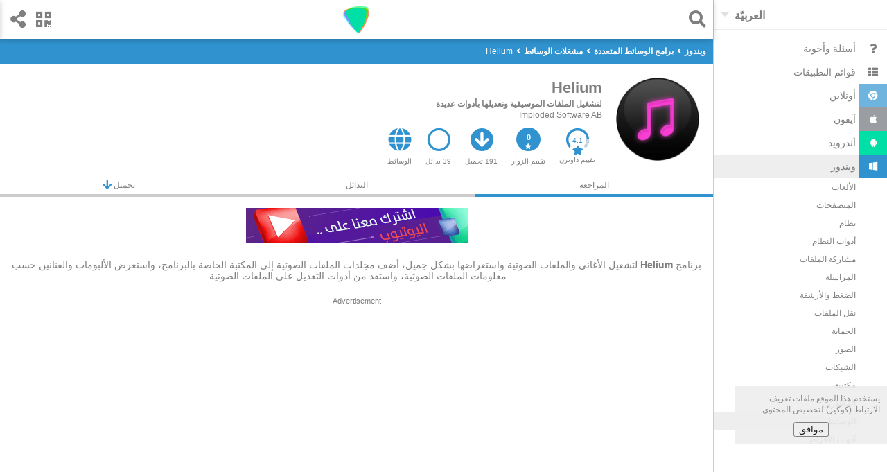

--- FILE ---
content_type: text/html
request_url: https://downzen.com/windows/helium/
body_size: 16483
content:
<!DOCTYPE html><html dir="rtl" i-amphtml-layout="" i-amphtml-no-boilerplate="" lang="ar" transformed="self;v=1" ⚡=""><head><style amp-runtime="" i-amphtml-version="012007242032002">html{overflow-x:hidden!important}html.i-amphtml-fie{height:100%!important;width:100%!important}html:not([amp4ads]),html:not([amp4ads]) body{height:auto!important}html:not([amp4ads]) body{margin:0!important}body{-webkit-text-size-adjust:100%;-moz-text-size-adjust:100%;-ms-text-size-adjust:100%;text-size-adjust:100%}html.i-amphtml-singledoc.i-amphtml-embedded{-ms-touch-action:pan-y pinch-zoom;touch-action:pan-y pinch-zoom}html.i-amphtml-fie>body,html.i-amphtml-singledoc>body{overflow:visible!important}html.i-amphtml-fie:not(.i-amphtml-inabox)>body,html.i-amphtml-singledoc:not(.i-amphtml-inabox)>body{position:relative!important}html.i-amphtml-ios-embed-legacy>body{overflow-x:hidden!important;overflow-y:auto!important;position:absolute!important}html.i-amphtml-ios-embed{overflow-y:auto!important;position:static}#i-amphtml-wrapper{overflow-x:hidden!important;overflow-y:auto!important;position:absolute!important;top:0!important;left:0!important;right:0!important;bottom:0!important;margin:0!important;display:block!important}html.i-amphtml-ios-embed.i-amphtml-ios-overscroll,html.i-amphtml-ios-embed.i-amphtml-ios-overscroll>#i-amphtml-wrapper{-webkit-overflow-scrolling:touch!important}#i-amphtml-wrapper>body{position:relative!important;border-top:1px solid transparent!important}#i-amphtml-wrapper+body{visibility:visible}#i-amphtml-wrapper+body .i-amphtml-lightbox-element,#i-amphtml-wrapper+body[i-amphtml-lightbox]{visibility:hidden}#i-amphtml-wrapper+body[i-amphtml-lightbox] .i-amphtml-lightbox-element{visibility:visible}#i-amphtml-wrapper.i-amphtml-scroll-disabled,.i-amphtml-scroll-disabled{overflow-x:hidden!important;overflow-y:hidden!important}amp-instagram{padding:54px 0px 0px!important;background-color:#fff}amp-iframe iframe{box-sizing:border-box!important}[amp-access][amp-access-hide]{display:none}[subscriptions-dialog],body:not(.i-amphtml-subs-ready) [subscriptions-action],body:not(.i-amphtml-subs-ready) [subscriptions-section]{display:none!important}amp-experiment,amp-live-list>[update]{display:none}amp-list[resizable-children]>.i-amphtml-loading-container.amp-hidden{display:none!important}amp-list [fetch-error],amp-list[load-more] [load-more-button],amp-list[load-more] [load-more-end],amp-list[load-more] [load-more-failed],amp-list[load-more] [load-more-loading]{display:none}amp-list[diffable] div[role=list]{display:block}amp-story-page,amp-story[standalone]{min-height:1px!important;display:block!important;height:100%!important;margin:0!important;padding:0!important;overflow:hidden!important;width:100%!important}amp-story[standalone]{background-color:#202125!important;position:relative!important}amp-story-page{background-color:#757575}amp-story .amp-active>div,amp-story .i-amphtml-loader-background{display:none!important}amp-story-page:not(:first-of-type):not([distance]):not([active]){transform:translateY(1000vh)!important}amp-autocomplete{position:relative!important;display:inline-block!important}amp-autocomplete>input,amp-autocomplete>textarea{padding:0.5rem;border:1px solid rgba(0,0,0,0.33)}.i-amphtml-autocomplete-results,amp-autocomplete>input,amp-autocomplete>textarea{font-size:1rem;line-height:1.5rem}[amp-fx^=fly-in]{visibility:hidden}amp-script[nodom]{position:fixed!important;top:0!important;width:1px!important;height:1px!important;overflow:hidden!important;visibility:hidden} /*# sourceURL=/css/ampdoc.css*/[hidden]{display:none!important}.i-amphtml-element{display:inline-block}.i-amphtml-blurry-placeholder{transition:opacity 0.3s cubic-bezier(0.0,0.0,0.2,1)!important;pointer-events:none}[layout=nodisplay]:not(.i-amphtml-element){display:none!important}.i-amphtml-layout-fixed,[layout=fixed][width][height]:not(.i-amphtml-layout-fixed){display:inline-block;position:relative}.i-amphtml-layout-responsive,[layout=responsive][width][height]:not(.i-amphtml-layout-responsive),[width][height][heights]:not([layout]):not(.i-amphtml-layout-responsive),[width][height][sizes]:not([layout]):not(.i-amphtml-layout-responsive){display:block;position:relative}.i-amphtml-layout-intrinsic,[layout=intrinsic][width][height]:not(.i-amphtml-layout-intrinsic){display:inline-block;position:relative;max-width:100%}.i-amphtml-layout-intrinsic .i-amphtml-sizer{max-width:100%}.i-amphtml-intrinsic-sizer{max-width:100%;display:block!important}.i-amphtml-layout-container,.i-amphtml-layout-fixed-height,[layout=container],[layout=fixed-height][height]:not(.i-amphtml-layout-fixed-height){display:block;position:relative}.i-amphtml-layout-fill,.i-amphtml-layout-fill.i-amphtml-notbuilt,[layout=fill]:not(.i-amphtml-layout-fill),body noscript>*{display:block;overflow:hidden!important;position:absolute;top:0;left:0;bottom:0;right:0}body noscript>*{position:absolute!important;width:100%;height:100%;z-index:2}body noscript{display:inline!important}.i-amphtml-layout-flex-item,[layout=flex-item]:not(.i-amphtml-layout-flex-item){display:block;position:relative;-ms-flex:1 1 auto;flex:1 1 auto}.i-amphtml-layout-fluid{position:relative}.i-amphtml-layout-size-defined{overflow:hidden!important}.i-amphtml-layout-awaiting-size{position:absolute!important;top:auto!important;bottom:auto!important}i-amphtml-sizer{display:block!important}@supports (aspect-ratio:1/1){i-amphtml-sizer.i-amphtml-disable-ar{display:none!important}}.i-amphtml-blurry-placeholder,.i-amphtml-fill-content{display:block;height:0;max-height:100%;max-width:100%;min-height:100%;min-width:100%;width:0;margin:auto}.i-amphtml-layout-size-defined .i-amphtml-fill-content{position:absolute;top:0;left:0;bottom:0;right:0}.i-amphtml-replaced-content,.i-amphtml-screen-reader{padding:0!important;border:none!important}.i-amphtml-screen-reader{position:fixed!important;top:0px!important;left:0px!important;width:4px!important;height:4px!important;opacity:0!important;overflow:hidden!important;margin:0!important;display:block!important;visibility:visible!important}.i-amphtml-screen-reader~.i-amphtml-screen-reader{left:8px!important}.i-amphtml-screen-reader~.i-amphtml-screen-reader~.i-amphtml-screen-reader{left:12px!important}.i-amphtml-screen-reader~.i-amphtml-screen-reader~.i-amphtml-screen-reader~.i-amphtml-screen-reader{left:16px!important}.i-amphtml-unresolved{position:relative;overflow:hidden!important}.i-amphtml-select-disabled{-webkit-user-select:none!important;-ms-user-select:none!important;user-select:none!important}.i-amphtml-notbuilt,[layout]:not(.i-amphtml-element),[width][height][heights]:not([layout]):not(.i-amphtml-element),[width][height][sizes]:not([layout]):not(.i-amphtml-element){position:relative;overflow:hidden!important;color:transparent!important}.i-amphtml-notbuilt:not(.i-amphtml-layout-container)>*,[layout]:not([layout=container]):not(.i-amphtml-element)>*,[width][height][heights]:not([layout]):not(.i-amphtml-element)>*,[width][height][sizes]:not([layout]):not(.i-amphtml-element)>*{display:none}amp-img:not(.i-amphtml-element)[i-amphtml-ssr]>img.i-amphtml-fill-content{display:block}.i-amphtml-notbuilt:not(.i-amphtml-layout-container),[layout]:not([layout=container]):not(.i-amphtml-element),[width][height][heights]:not([layout]):not(.i-amphtml-element),[width][height][sizes]:not([layout]):not(.i-amphtml-element){color:transparent!important;line-height:0!important}.i-amphtml-ghost{visibility:hidden!important}.i-amphtml-element>[placeholder],[layout]:not(.i-amphtml-element)>[placeholder],[width][height][heights]:not([layout]):not(.i-amphtml-element)>[placeholder],[width][height][sizes]:not([layout]):not(.i-amphtml-element)>[placeholder]{display:block;line-height:normal}.i-amphtml-element>[placeholder].amp-hidden,.i-amphtml-element>[placeholder].hidden{visibility:hidden}.i-amphtml-element:not(.amp-notsupported)>[fallback],.i-amphtml-layout-container>[placeholder].amp-hidden,.i-amphtml-layout-container>[placeholder].hidden{display:none}.i-amphtml-layout-size-defined>[fallback],.i-amphtml-layout-size-defined>[placeholder]{position:absolute!important;top:0!important;left:0!important;right:0!important;bottom:0!important;z-index:1}amp-img.i-amphtml-ssr:not(.i-amphtml-element)>[placeholder]{z-index:auto}.i-amphtml-notbuilt>[placeholder]{display:block!important}.i-amphtml-hidden-by-media-query{display:none!important}.i-amphtml-element-error{background:red!important;color:#fff!important;position:relative!important}.i-amphtml-element-error:before{content:attr(error-message)}i-amp-scroll-container,i-amphtml-scroll-container{position:absolute;top:0;left:0;right:0;bottom:0;display:block}i-amp-scroll-container.amp-active,i-amphtml-scroll-container.amp-active{overflow:auto;-webkit-overflow-scrolling:touch}.i-amphtml-loading-container{display:block!important;pointer-events:none;z-index:1}.i-amphtml-notbuilt>.i-amphtml-loading-container{display:block!important}.i-amphtml-loading-container.amp-hidden{visibility:hidden}.i-amphtml-element>[overflow]{cursor:pointer;position:relative;z-index:2;visibility:hidden;display:initial;line-height:normal}.i-amphtml-layout-size-defined>[overflow]{position:absolute}.i-amphtml-element>[overflow].amp-visible{visibility:visible}template{display:none!important}.amp-border-box,.amp-border-box *,.amp-border-box :after,.amp-border-box :before{box-sizing:border-box}amp-pixel{display:none!important}amp-analytics,amp-auto-ads,amp-story-auto-ads{position:fixed!important;top:0!important;width:1px!important;height:1px!important;overflow:hidden!important;visibility:hidden}html.i-amphtml-fie>amp-analytics{position:initial!important}[visible-when-invalid]:not(.visible),form [submit-error],form [submit-success],form [submitting]{display:none}amp-accordion{display:block!important}@media (min-width:1px){:where(amp-accordion>section)>:first-child{margin:0;background-color:#efefef;padding-right:20px;border:1px solid #dfdfdf}:where(amp-accordion>section)>:last-child{margin:0}}amp-accordion>section{float:none!important}amp-accordion>section>*{float:none!important;display:block!important;overflow:hidden!important;position:relative!important}amp-accordion,amp-accordion>section{margin:0}amp-accordion:not(.i-amphtml-built)>section>:last-child{display:none!important}amp-accordion:not(.i-amphtml-built)>section[expanded]>:last-child{display:block!important} /*# sourceURL=/css/ampshared.css*/</style><meta charset="utf-8"/><meta content="width=device-width" name="viewport"/><meta content="Downzen.com" property="og:site_name"/><meta content="ar" property="og:locale"/><meta content="122244688190484" property="fb:app_id"/><meta content="all" name="robots"/><link href="/favicon.ico" rel="shortcut icon" type="image/x-icon"/><link href="/favicon.ico" rel="icon" type="image/x-icon"/><link href="/apple-icon-57x57.png" rel="apple-touch-icon" sizes="57x57"/><link href="/apple-icon-60x60.png" rel="apple-touch-icon" sizes="60x60"/><link href="/apple-icon-72x72.png" rel="apple-touch-icon" sizes="72x72"/><link href="/apple-icon-76x76.png" rel="apple-touch-icon" sizes="76x76"/><link href="/apple-icon-114x114.png" rel="apple-touch-icon" sizes="114x114"/><link href="/apple-icon-120x120.png" rel="apple-touch-icon" sizes="120x120"/><link href="/apple-icon-144x144.png" rel="apple-touch-icon" sizes="144x144"/><link href="/apple-icon-152x152.png" rel="apple-touch-icon" sizes="152x152"/><link href="/apple-icon-180x180.png" rel="apple-touch-icon" sizes="180x180"/><link href="/android-icon-192x192.png" rel="icon" sizes="192x192" type="image/png"/><link href="/favicon-32x32.png" rel="icon" sizes="32x32" type="image/png"/><link href="/favicon-96x96.png" rel="icon" sizes="96x96" type="image/png"/><link href="/favicon-16x16.png" rel="icon" sizes="16x16" type="image/png"/><link href="/manifest.json" rel="manifest"/><meta content="#ffffff" name="msapplication-TileColor"/><meta content="/ms-icon-144x144.png" name="msapplication-TileImage"/><meta content="#ffffff" name="theme-color"/><link href="/opensearch_en.xml" rel="search" title="Downzen.com" type="application/opensearchdescription+xml"/><title>تحميل Helium 14.9.16674.0 للويندوز مجاناً</title><meta content="برنامج Helium لتشغيل الأغاني والملفات الصوتية واستعراضها بشكل جميل، أضف مجلدات الملفات الصوتية إلى المكتبة الخاصة بالبرنامج، واستعرض الألبومات والفنانين حسب معلومات الملفات الصوتية، واستفد من أدوات التعديل على الملفات الصوتية." name="description"/><link href="/windows/helium/" rel="canonical" type="text/html"/><link href="/windows/helium/" hreflang="ar" rel="alternate" type="text/html"/><meta content="تحميل Helium 14.9.16674.0 للويندوز مجاناً" property="og:title"/><meta content="برنامج Helium لتشغيل الأغاني والملفات الصوتية واستعراضها بشكل جميل، أضف مجلدات الملفات الصوتية إلى المكتبة الخاصة بالبرنامج، واستعرض الألبومات والفنانين حسب معلومات الملفات الصوتية، واستفد من أدوات التعديل على الملفات الصوتية." property="og:description"/><meta content="https://st.downzen.com/dzni/images/300x150/screenshot/helium-windows-684db9.jpg" property="og:image"/><meta content="website" property="og:type"/><meta content="https://downzen.com/windows/helium/" property="og:url"/><script type="application/ld+json">
{"@context":"http://schema.org/",
"@type":"Review",
"datePublished":"2021-04-18",


"name":"Helium ",
"url":"https://downzen.com/windows/helium/",
"description":"لتشغيل الملفات الموسيقية وتعديلها بأدوات عديدة",
"inLanguage":"ar",
    "itemReviewed":{"@type":"SoftwareApplication",
        "name":"Helium ",
        "sameAs":"https://www.imploded.com/helium",
        "image":"https://st.downzen.com/dzni/images/125x125/photos/helium-windows-8e1034.png",
        "operatingSystem": "windows",
            "softwareVersion":"14.9.16674.0",
        "url":"https://downzen.com/windows/helium/",
        "description":"لتشغيل الملفات الموسيقية وتعديلها بأدوات عديدة",
        "datePublished":"2021-04-18",
        "interactionCount":"191",
            "fileSize":"29308464",
           "screenshot":"https://st.downzen.com/dzni/images/300x150/screenshot/helium-windows-684db9.jpg",
        "applicationCategory":"multimedia",
        "applicationSubCategory":"Media Players",
        
        "offers":{"@type":"Offer",
            
            "price":"0.00",
             "priceCurrency":"USD"
            
             }
         },
         "author":{"@type":"Person",
         "name":"Ala Alsyed",
         "sameAs":""},
         "reviewRating":{"@type":"Rating",
        
        "ratingValue":"4.1",
        "bestRating":"5"
         },

           "publisher":{"@type":"Organization",
            "name":"Downzen.com",
            "sameAs":"https://downzen.com",
            "logo":{"@type":"ImageObject",
                    "height":"60",
                    "width":"600",
                    
                    "url":"https://st.downzen.com/dzni/media/Logo_60x600-c2e2876a.png"
                    }
            }
         }

    </script><script type="application/ld+json">
			 {
                 "@context": "https://schema.org",
                 "@type": "WebSite",
                 "url" : "https://downzen.com",
                 "potentialAction": {
                 "@type": "SearchAction",
                 "target": "https://downzen.com/windows/search/{search_term_string}/",
                 "query-input": "required name=search_term_string"}
			 }
        </script><script type="application/ld+json">
            {
                "@context" : "http://schema.org",
                "@type" : "Organization",
                "name" : "Downzen.com",
                 "url" : "https://downzen.com",
                "logo" : {
                    "@type": "ImageObject",
                    "url": "https://st.downzen.com/dzni/media/Logo_60x600-c2e2876a.png"
                }
            }

        </script><link as="script" href="https://cdn.ampproject.org/v0.js" rel="preload"/><script async="" custom-element="amp-analytics" src="https://cdn.ampproject.org/v0/amp-analytics-0.1.js"></script><script async="" src="https://cdn.ampproject.org/v0.js"></script><script async="" custom-element="amp-carousel" src="https://cdn.ampproject.org/v0/amp-carousel-0.1.js"></script><script async="" custom-element="amp-lightbox" src="https://cdn.ampproject.org/v0/amp-lightbox-0.1.js"></script><script async="" custom-element="amp-form" src="https://cdn.ampproject.org/v0/amp-form-0.1.js"></script><script async="" custom-template="amp-mustache" src="https://cdn.ampproject.org/v0/amp-mustache-0.2.js"></script><script async="" custom-element="amp-sidebar" src="https://cdn.ampproject.org/v0/amp-sidebar-0.1.js"></script><script async="" custom-element="amp-bind" src="https://cdn.ampproject.org/v0/amp-bind-0.1.js"></script><script async="" custom-element="amp-list" src="https://cdn.ampproject.org/v0/amp-list-0.1.js"></script><script async="" custom-element="amp-social-share" src="https://cdn.ampproject.org/v0/amp-social-share-0.1.js"></script><script async="" custom-element="amp-animation" src="https://cdn.ampproject.org/v0/amp-animation-0.1.js"></script><script async="" custom-element="amp-web-push" src="https://cdn.ampproject.org/v0/amp-web-push-0.1.js"></script><script async="" custom-element="amp-user-notification" src="https://cdn.ampproject.org/v0/amp-user-notification-0.1.js"></script><script async="" custom-element="amp-install-serviceworker" src="https://cdn.ampproject.org/v0/amp-install-serviceworker-0.1.js"></script><script async="" custom-element="amp-ad" src="https://cdn.ampproject.org/v0/amp-ad-0.1.js"></script><script async="" custom-element="amp-auto-ads" src="https://cdn.ampproject.org/v0/amp-auto-ads-0.1.js"></script><link crossorigin="" href="https://fonts.gstatic.com" rel="dns-prefetch preconnect"/><link crossorigin="" href="https://fonts.googleapis.com" rel="dns-prefetch preconnect"/><link href="https://fonts.googleapis.com/css?family=Droid+Arabic+Naskh&amp;display=optional" rel="stylesheet"/><script async="" custom-element="amp-lightbox-gallery" src="https://cdn.ampproject.org/v0/amp-lightbox-gallery-0.1.js"></script><link href="https://use.fontawesome.com" rel="preconnect dns-prefetch"/><link href="https://use.fontawesome.com/releases/v5.0.7/css/all.css" rel="stylesheet"/><style amp-custom="">body { color: #7F7F7F; font-family: "Droid Arabic Naskh", Arial, Helvetica, sans-serif; font-size: 12px; line-height: 1.4em; font-display: optional; } select { color: #7F7F7F; } ::placeholder { color:#ccc; } h1, h2, h3 { line-height: 1.4em; } .cookie-disclaimer { background: #eee; opacity: .9; width: 200px; right: 0; padding: 10px 10px 0; bottom: 60px; } .cookie-disclaimer button { margin: 10px auto; display: block; } #share { transform: translateX(-100%); position:fixed; background: #fff; top:0; z-index: 9999; left: 0; box-shadow: 0 2px 8px rgba(0,0,0,.2); } #share .sc { overflow: hidden; padding-top: 5px; } #share>.bk { float: right; padding: 15px; font-size: 25px; vertical-align: text-bottom; cursor: pointer; } a.anchor { display: block; position: relative; top: -56px; visibility: hidden; } .lightbox { background: rgba(256, 256, 256, 0.92); width: 100%; min-height: 100%; position: absolute; justify-content: center; } .sinfo { padding: 5px 20px 0; background: #fff; } .sinfo li { display: block; float: right; padding: 10px; background: #EDF4D7; margin: 0 0 10px 10px; } .sinfo a { color: #6B6E60; } .sitm { border-bottom: 2px solid #ccc; font-size: 25px; padding: 15px 10px 0 10px; margin: 0 10px; } .sitm > div { float: right; margin-left: 10px } .sitm input { background: none; font-size: 20px; color: #7F7F7F; padding: 5px 5px 10px 0; border: none; border-radius: 0; width: calc(100% - 30px); } .lightbox .sitm input { width: calc(100% - 75px); padding-right: 20px; } input:focus { outline: none; } .hcont { padding-top: 56px; background: #3092CE; } header { height: 56px; position: fixed; width: 100%; background: #fff; z-index: 9; box-shadow: 0 2px 8px rgba(0, 0, 0, 0.2); left:0; } a { color: #7f7f7f; text-decoration: none; } .clearfix:after { content: "."; visibility: hidden; display: block; height: 0; clear: both; } ul, ol { list-style: none; margin: 0; padding: 0; } .topnav { text-align: center; } .side-menu { float: right; padding: 15px 15px 15px 5px; font-size: 25px; } .search { float: right; padding: 15px 5px 15px 15px; font-size: 25px; margin-right: 5px; } .share { float: left; font-size: 25px; padding: 15px 5px 15px 15px; } .qr-code { padding: 15px 15px 15px 5px; margin-left: 5px; } .topnav .logo { margin-top: 3px; position: absolute; right: 45%; right: calc(50% - 24px); } .sbtn { display: inline-block; vertical-align: top; } .sbtn > input { width: 30px; display: block; } .sbtn:before { content: "\f002"; font-weight: 900; font-family: "Font Awesome 5 Free"; display: inline-block; line-height: 1; position: absolute; } .ftr { padding: 10px; border-top: 1px solid #ccc; border-bottom: 1px solid #ccc; } .ftr amp-img { float: right; } .ftr li { float: right; display: block; white-space: nowrap; padding: 3px 15px 8px 0; } .ftr li a { font-size: .85em; font-weight: bold; } .sclm { float: left; } .sclm a { margin: 10px 10px 0; display: inline-block; width: 18px; } .ftr ul { list-style: none; margin: 0; padding: 0; display: inline-block; width: 185px; } .ftr .w { min-width: 90px; } .cpr { text-align: center; padding: 5px 0; background: #f9f9f9; } .hbreadcrumb { margin-top: 5px; } .breadcrumb a { color: #fff; font-weight: bold; } .breadcrumb { display: inline-block; color: #fff; margin-bottom: 10px; } .breadcrumb:before { content: '\f104'; font-weight: 900; font-family: "Font Awesome 5 Free"; margin: 0 5px; display: inline-block; } .breadcrumb:first-child:before { display: none } /* Remove focus */ .select-text:focus { outline: none; } /* Use custom arrow */ .select-text { appearance: none; -webkit-appearance: none; position: relative; background-color: transparent; padding: 13px 0 10px 30px; border: none; font-size: 16px; font-weight: bold; direction: ltr; z-index: 9; } .select:after { position: absolute; top: 18px; left : 10px; /* Styling the down arrow */ width: 0; height: 0; padding: 0; content: ''; border-left: 6px solid transparent; border-right: 6px solid transparent; border-top: 6px solid rgba(0, 0, 0, 0.12); } .select { position: relative; float: left; } .tol { border-bottom: 1px solid #eee; } .sidebar { width: 250px; background: #fff; } .clsbtn { display: inline-block; padding: 10px; font-size: 18px; } .sidebar ul { padding: 10px 0; font-size: 14px; } .sidebar ul .selected, .sidebar ul a:hover { background: #eee; } .sidebar ul ul { margin-right: 40px; font-size: 12px; padding: 0 0 10px; } .sidebar ul ul a { padding: 5px; } .sidebar li .ico { width: 20px; display: inline-block; padding: 10px; margin-left: 5px; text-align: center; } .sidebar li a { display: block; } .sidebar .fa-android { background: #00DFA5; color: #fff; } .sidebar .fa-windows { background: #3092CE; color: #fff; } .sidebar .fa-chrome { background: #6EB4DF; color: #fff; } .sidebar .fa-apple { background: #9A9DA2; color: #fff; } #sidebar-l { display: none; } .mid-nav ol { margin-right: 5px; } .auto-res amp-img,.auto-res div { display: inline-block; margin-left: 10px; vertical-align: middle; } .auto-res div { display: inline-block; vertical-align: middle; width: 230px; } .auto-res p{ margin: 0; } .auto-res{ padding-bottom: 10px; width: 300px; background: #fff; } code { font-family: Monaco, Consolas, "Andale Mono", "DejaVu Sans Mono", monospace; font-size: 95%; line-height: 140%; white-space: pre; white-space: pre-wrap; white-space: -moz-pre-wrap; white-space: -o-pre-wrap; background: #faf8f0; direction: ltr; text-align: left; display: block; padding: 10px; overflow-x: auto; margin-bottom: 5px; } .advertisement { font-size:11px; text-align: center; } .g-ads { height: 320px; } .g-ads-h { height: 100px; } .desk { display:none; } @media only screen and (min-width: 768px) { .cookie-disclaimer { bottom: 80px; } .desk { display:block; } .ftr ul { width: 250px; } .g-ads { height: 200px; } .mob { display:none; } #sidebar, .side-menu { display: none; } html { overflow-y: scroll; } #sidebar-l { display: block; right : -251px; position: absolute; } .wr { margin-right: 250px; border-right: 1px solid #ccc; position: relative; } header { width: calc(100% - 251px); } .main-content { min-height: 400px; } #search-lightbox { width: calc(100% - 268px); margin-right: 268px; } } /* tiles */ .amp-scrollable-carousel-slide:last-child {margin-right: 0;} .tile { position: relative; overflow: hidden; background:#fff; padding-bottom: 10px; display: inline-block; margin: 0 10px 0 0; } .tile:active { background-color: #eee; } .tile p { margin: 0; padding: 0 8px; overflow: hidden; text-overflow: ellipsis; line-height: 1.4em; } .tile .name { white-space: nowrap; font-weight: bold; font-size: 13px; text-align: center; padding: 5px; direction:ltr; overflow: hidden; text-overflow: ellipsis; } .tile .name.rtl { direction:rtl; } .tile { width: 259px; overflow:hidden; }.tile .desc { white-space: normal; overflow: hidden; height: 35px; } .tile .wimg { float:right; margin: 0 5px; } .tile .limg { margin-bottom:5px; } .s.tile { padding:10px; width: 120px; } .s.tile .desc { text-align: center; } .score-bg { fill: none; stroke: #3092CE; stroke-width: 5; stroke-dasharray: 100; stroke-dashoffset: 0; } .score-n { fill: #3092CE; } .score-v { fill: none; stroke: #d3d6d6; stroke-width: 5; stroke-dasharray: 100; } .info { position:relative; padding-top: 10px; text-align: right; } .ratc { width: 40px; position:relative; display: inline-block; } .ratc>span { position: absolute; top:68%; right:30%; color: #3092CE; } .app-carousel { direction:ltr; } .app-carousel p { direction:rtl; } div.siz { position: absolute; bottom:15px; left: 5px; direction:ltr; } /* tiles */ .disclaimer { padding: 20px; background: #FFFACD; font-style: italic; } .fph, .fr-desc { padding: 20px 10px; font-size: 14px; line-height: normal; } .revcont { text-align: center; padding-top: 20px; } .revcont h1, .revcont h2 { margin: 0; display: inline-block; font-size: 22px; } .revcont h2 { font-size: 18px; } .revcont p { margin: 0px; } .appmta { display: flex; max-width: 500px; margin: 10px auto; line-height: 15px; overflow-x: auto; } .itm { flex: 1 1 0; padding: 10px; text-align: center; } .itm i { font-size: 34px; margin-bottom: 7px; color: #3092CE; } .tabs > .itm i { font-size: 15px; vertical-align: top; margin: 0; } .tabs > .itm { border-bottom: 4px solid #ccc; padding: 0; } .tabs a, .tabs span { display: block; padding: 5px; } .itm>a>div { overflow: hidden; text-overflow: ellipsis; } .tabs { display: flex; flex-wrap: wrap; } .tabs .selected { border-bottom: 4px solid #3092CE; } .ratc { position: relative; display: inline-block; width: 35px; font-size: 14px; } .ratc > span { position: absolute; top: 68%; right: 25%; } .mid-nav { text-align: right; padding: 5px 5px 0 5px; } .bk-btn { position: fixed; bottom: 70px; background: #ddd; right: 100px; left: 100px; padding: 10px 0; max-width: 500px; margin: 0 auto; text-align: center; cursor:pointer; } .chk-i { float: left; text-align: left; font-weight: bold; margin: 10px; margin-right: 20px; } .chk-i+div { height: 100px; overflow: hidden; overflow-x: auto; margin: 10px; text-align: left; direction: ltr; } .chk-i+div>div { white-space: nowrap; } .ovl { position:absolute; width: 100%; height: 100%; background: rgba(0,0,0,.7); } .ch-cont { text-align: right; position: absolute; top: 20px; right: 20px; left: 20px; bottom: 60px; background:#fff; padding: 10px 20px 60px 20px; overflow: auto; max-width: 600px; margin: 0 auto; } .ch-cont a { color:#3092CE; font-weight:bold; } .ch-cont .clsbtn { display: block; text-align: center; margin-bottom: 10px; } .ch-title { overflow: hidden; height: 60px; margin: 0 auto; } .ch-title h2 { display:block; margin: 0; line-height: 1em; } .ch-title amp-img { float: right; margin-left: 10px; } .ol-prm { text-align: left; margin: 0 20px; direction: ltr; padding: 20px; list-style: decimal; overflow-x: auto; } .ainfo span { color: #3092CE; cursor: pointer; } .r-list li { text-align: right; padding: 5px 0; margin-bottom: 5px; background: #3092CE; width:0; } .r-list li.r1 { margin-bottom: 0; } .r-list li span{ color: #666; mix-blend-mode: difference; margin: 0 5px; } .r-list { display: inline-block; width: 150px; width: calc(100% - 130px); margin-right: 40px; vertical-align: middle; background: #eee; } .r-list li:before { position: absolute; margin-right: -25px; color: #3092CE; font-size: 12px; font-weight: bold; } .rt { padding: 10px 0 60px 0; } .rt>b { margin: 10px 20px 20px 50px; display: block; text-align: center; } .rt amp-img { vertical-align: middle; } .rt .ch-title { height: auto; margin: 0 20px; } .rt .ratc { width: 80px; font-size: 18px; vertical-align: middle; } .rt .ratc>span { right: 35%; } .rt>.ch-title>div { vertical-align: middle; margin-right: 58px; } .rt-d { padding:20px; } .rating { display: inline-block; padding: 0; border: none; unicode-bidi: bidi-override; direction: ltr; text-align: right; user-select: none; font-size: 2.5em; cursor: pointer; -webkit-tap-highlight-color: rgba(0,0,0,0); -webkit-tap-highlight-color: transparent; } .rating > label { display: inline-block; position: relative; width: 1.1em; width: calc(var(--star-size) / 3 * 1.1em); } .rating > *:hover,.rating > *:hover ~ label,.rating:not(:hover) > input:checked ~ label { color: transparent; cursor: inherit; } .rating > *:hover:before,.rating > *:hover ~ label:before,.rating:not(:hover) > input:checked ~ label:before { content: "★"; position: absolute; right: 0; color: #3092CE; } .rating > input { position: relative; transform: scale(3); transform: scale(var(--star-size)); top: -0.5em; top: calc(var(--star-size) / 6 * -1em); margin-right: -2.5em; margin-right: calc(var(--star-size) / 6 * -5em); z-index: 2; opacity: 0; font-size: 10px; } form.amp-form-submit-error [submit-error] { color: red; } .str-l2 { font-size: 1.1em; } .str-l3 { font-size: 1.2em; } .str-l4 { font-size: 1.3em; } .str-l5 { font-size: 1.4em; } #rating { text-align: center; } .u-rate { cursor:pointer; } .u-rate>div { background: #3092CE; color: #fff; padding-top: 8px; border-radius: 40px; width: 35px; height: 26px; margin: 0 auto; font-weight: bold; font-size: 11px; line-height: 12px; margin-bottom: 7px; } .u-rate i { font-size: 8px; color: #fff; } .rev-sub .itm { font-size: 10px; } .rev-sub .itm a { display:block; } #qr-box .ch-cont { text-align: center; padding: 0 20px; } .content table { border-collapse: collapse; } .content td { border: 1px solid black; padding: 5px; } @media only screen and (min-width: 768px) { .revcont > amp-img { float: right; margin: 0 20px; } .rev-sub { text-align: right; } .rev-sub .appmta { display: inline-block; margin: 0; padding: 0; } .rev-sub .itm { width: auto; float: right; max-width: 55px; } } .content a { color: blue; text-decoration: underline; } .tgs a { color: #7f7f7f; text-decoration: none; } #amp-lightbox-gallery { direction:ltr; } .tgs li { display:inline-block; } .tgs { font-size: 12px; margin: 0 20px; border-top: 1px solid #eee; } .revmid { text-align: right; padding: 0; background: #f9f9f9; } .revmid > div:first-child { background: #fff; } .revmid > div { display: inline-block; margin-left: 5px; } .revmid .rver { text-align: center; font-weight: bold; font-size: 12px; } .revmid .ratc { width: 50px; } .revmid .ratc span { right: 35%; } .itm .usr { border-radius:25px; } .content p { text-align: justify; padding: 10px; } dl { text-align: right; padding: 20px; margin: 0; font-size: 12px; background: #eee; } dd { display: list-item; list-style-type: disc; } dl dt{ font-weight:bold; } .content { line-height: 1.8em; text-align: right; margin: 0 auto; font-size: 16px; } .content--chopped { max-height: 60vh; overflow: hidden; position: relative; } .content--chopped:after { content: ""; position: absolute; bottom: -3rem; left: 0; z-index: 1; display: block; width: 100%; height: 7rem; background: linear-gradient(to bottom, rgba(255, 255, 255, 0) 0, white 50%, white 100%); } .chop-button, .unchop-button { color: #7f7f7f; display: none; border: 0; padding: 10px 20px; background: #eee; max-width: 270px; margin: 0 auto; } .unchop-button i, .chop-button i { margin-left:10px; } .unchop-button { display: block; } .content--chopped + .chop-button { display: block; } .content--chopped + .chop-button + .unchop-button { display: none; } .ainfo { border-top: 1px solid #ccc; margin: 20px 0; padding: 10px; text-align: right; } .ainfo > ul { display: grid; grid-template-columns: repeat(auto-fit, minmax(120px, 1fr)); grid-gap: 1rem; margin-top: 10px; } .ainfo li > div:first-child, .ainfo > div { font-weight: bold; } .ainfo a { color: #3092CE; padding-bottom: 5px; display: inline-block; margin-left: 10px; } .mrdev { border-top: 1px solid #ccc; background: #f9f9f9; padding-left:10px; text-align: right; } .mrdev > h2 { margin: 10px; } #desc h2 { margin: 20px 10px 0 10px; line-height: normal; } #desc h3 { margin: 15px 10px 0 10px; line-height: normal; } #desc ul, #desc ol { margin-right: 20px; padding: 10px; list-style: decimal; } #desc ul { list-style: disc; } #desc li { padding: 5px; } .g-b { display: grid; grid-template-columns: repeat(auto-fit, minmax(300px, 1fr)); grid-gap: 0; } .mce-toc { background: #eee; overflow: hidden; text-overflow: ellipsis; text-align: right; padding: 5px; max-height: 400px; overflow-y: auto; } .mce-toc li { list-style-type: none; margin: 0; } #desc .mce-toc>ul { margin:0; } #desc .mce-toc ul { padding: 0; } .mce-toc a { white-space: nowrap; border-bottom: none; color: #444; text-overflow: ellipsis; display: block; overflow: hidden; border-right: 5px solid #e3e3e3; padding: 0 10px; margin-bottom: 3px; background: #f8f8f8; border-bottom: 1px solid #e2dddd; text-decoration: none; } @media only screen and (min-width: 768px) { #desc h2, #desc h3 { display: inline; } .mce-toc { float: left; margin-top: 15px; margin-right: 10px; max-width: 400px; } } .os ul { display:block; } .os li { display:inline-block; margin-left:10px; } .app-list a { display:block; margin-bottom:10px; margin-right:10px; }</style></head><body><amp-auto-ads class="i-amphtml-layout-container" data-ad-client="ca-pub-5496760715406653" i-amphtml-layout="container" type="adsense"></amp-auto-ads><amp-web-push class="i-amphtml-layout-nodisplay" helper-iframe-url="https://downzen.com/amp-helper-frame.html?appId=5967e339-9ab4-4d28-9220-b9186d104097" hidden="hidden" i-amphtml-layout="nodisplay" id="amp-web-push" layout="nodisplay" permission-dialog-url="https://downzen.com/amp-permission-dialog.html?appId=5967e339-9ab4-4d28-9220-b9186d104097" service-worker-url="https://downzen.com/serviceworker.js?appId=5967e339-9ab4-4d28-9220-b9186d104097&amp;v=34"></amp-web-push><amp-sidebar class="sidebar i-amphtml-layout-nodisplay" hidden="hidden" i-amphtml-layout="nodisplay" id="sidebar" layout="nodisplay" side="right"><div class="tol"><div class="clsbtn" on="tap:sidebar.close" role="button" tabindex="0"><i class="fas fa-arrow-right"></i></div><div class="select"><select class="select-text" on="change:AMP.navigateTo(url=event.value)"><option selected="" value="/windows/helium/">العربيّة</option><option value="/en/windows/helium/download/">English</option><option value="/fr/windows/helium/download/">français</option><option value="/de/windows/helium/download/">Deutsch</option><option value="/es/windows/helium/download/">español</option></select></div></div><ul><li><a href="/answers/"><span class="ico fa fa-question"></span><span>أسئلة وأجوبة</span></a></li><li><a href="/list/"><span class="ico fa fa-th-list"></span><span>قوائم التطبيقات</span></a></li><li><a href="/online/"><span class="ico fab fa-chrome"></span><span>أونلاين</span></a></li><li><a href="/iphone/"><span class="ico fab fa-apple"></span><span>آيفون</span></a></li><li><a href="/android/"><span class="ico fab fa-android"></span><span>أندرويد</span></a></li><li><a class="selected" href="/windows/"><span class="ico fab fa-windows"></span><span>ويندوز</span></a><ul><li><a href="/windows/games/">الألعاب</a></li><li><a href="/windows/internet/">المتصفحات</a></li><li><a href="/windows/system/">نظام</a></li><li><a href="/windows/system-tuning-utilities/">أدوات النظام</a></li><li><a href="/windows/p2p/">مشاركة الملفات</a></li><li><a href="/windows/messaging/">المراسلة</a></li><li><a href="/windows/archiving/">الضغط والأرشفة</a></li><li><a href="/windows/file-transfer/">نقل الملفات</a></li><li><a href="/windows/antimalware/">الحماية</a></li><li><a href="/windows/photos-images/">الصور</a></li><li><a href="/windows/networking/">الشبكات</a></li><li><a href="/windows/office/">مكتبية</a></li><li><a href="/windows/developer/">المطوّرين</a></li><li><a href="/windows/multimedia/">الوسائط</a></li><li><a href="/windows/cd-dvd-tools/">أدوات الأقراص</a></li></ul></li></ul></amp-sidebar><div class="wr"><div id="share"><div class="bk" on="tap:show-share.start,show-share.reverse" role="button" tabindex="0"><i class="fas fa-arrow-left"></i></div><div class="sc"><amp-social-share class="i-amphtml-layout-fixed i-amphtml-layout-size-defined" height="44" i-amphtml-layout="fixed" style="width:40px;height:44px;" type="system" width="40"></amp-social-share><amp-social-share class="i-amphtml-layout-fixed i-amphtml-layout-size-defined" height="44" i-amphtml-layout="fixed" style="width:40px;height:44px;" type="email" width="40"></amp-social-share><amp-social-share class="i-amphtml-layout-fixed i-amphtml-layout-size-defined" data-param-app_id="122244688190484" height="44" i-amphtml-layout="fixed" style="width:40px;height:44px;" type="facebook" width="40"></amp-social-share><amp-social-share class="i-amphtml-layout-fixed i-amphtml-layout-size-defined" height="44" i-amphtml-layout="fixed" style="width:40px;height:44px;" type="twitter" width="40"></amp-social-share><amp-social-share class="i-amphtml-layout-fixed i-amphtml-layout-size-defined" height="44" i-amphtml-layout="fixed" style="width:40px;height:44px;" type="whatsapp" width="40"></amp-social-share></div></div><div class="sidebar" id="sidebar-l"><div class="tol clearfix"><div class="select"><select class="select-text" on="change:AMP.navigateTo(url=event.value)"><option selected="" value="/windows/helium/">العربيّة</option><option value="/en/windows/helium/download/">English</option><option value="/fr/windows/helium/download/">français</option><option value="/de/windows/helium/download/">Deutsch</option><option value="/es/windows/helium/download/">español</option></select></div></div><ul><li><a href="/answers/"><span class="ico fa fa-question"></span><span>أسئلة وأجوبة</span></a></li><li><a href="/list/"><span class="ico fa fa-th-list"></span><span>قوائم التطبيقات</span></a></li><li><a href="/online/"><span class="ico fab fa-chrome"></span><span>أونلاين</span></a></li><li><a href="/iphone/"><span class="ico fab fa-apple"></span><span>آيفون</span></a></li><li><a href="/android/"><span class="ico fab fa-android"></span><span>أندرويد</span></a></li><li><a class="selected" href="/windows/"><span class="ico fab fa-windows"></span><span>ويندوز</span></a><ul><li><a href="/windows/games/">الألعاب</a></li><li><a href="/windows/internet/">المتصفحات</a></li><li><a href="/windows/system/">نظام</a></li><li><a href="/windows/system-tuning-utilities/">أدوات النظام</a></li><li><a href="/windows/p2p/">مشاركة الملفات</a></li><li><a href="/windows/messaging/">المراسلة</a></li><li><a href="/windows/archiving/">الضغط والأرشفة</a></li><li><a href="/windows/file-transfer/">نقل الملفات</a></li><li><a href="/windows/antimalware/">الحماية</a></li><li><a href="/windows/photos-images/">الصور</a></li><li><a href="/windows/networking/">الشبكات</a></li><li><a href="/windows/office/">مكتبية</a></li><li><a href="/windows/developer/">المطوّرين</a></li><li><a class="selected" href="/windows/multimedia/">الوسائط</a></li><li><a href="/windows/cd-dvd-tools/">أدوات الأقراص</a></li></ul></li></ul></div><amp-lightbox class="i-amphtml-layout-nodisplay" hidden="hidden" i-amphtml-layout="nodisplay" id="search-lightbox" layout="nodisplay" on="lightboxOpen:searchinput.focus" scrollable=""><div class="lightbox"><div class="sitm"><div on="tap:search-lightbox.close" role="button" tabindex="0"><i class="fas fa-arrow-right"></i></div><form action="/windows/search/" method="get" target="_top"><label class="sbtn" for="search-submit"><input id="search-submit" type="submit" value=""/></label><amp-state class="i-amphtml-layout-container" i-amphtml-layout="container" id="xhrurl"><script type="application/json"> "/windows/xhr/search/?type=app&q=" </script></amp-state><input autocomplete="off" id="searchinput" name="q" on="input-throttled:AMP.setState({ searchterm: event.value })" placeholder="أدخل اسم تطبيق أو لعبة" required="" type="search"/><input id="searchtype" name="type" required="" type="hidden" value="app"/></form></div><div class="sinfo"><amp-list [src]="xhrurl+searchterm" binding="no" class="i-amphtml-layout-fixed i-amphtml-layout-size-defined" height="275" i-amphtml-layout="fixed" items="." single-item="" src="/windows/xhr/search/" style="width:300px;height:275px;" width="300"><template type="amp-mustache">{{#items}}<div class="auto-res">{{#url_ar}} <a href="{{url_ar}}" rel="nofollow">{{/url_ar}} {{^url_ar}}</a><a href="{{url}}" rel="nofollow">{{/url_ar}} {{#icon_name}}<amp-img alt="{{text}}" height="40" src="https://st.downzen.com/dzni/images/48x48/{{icon_name}}" width="40"></amp-img>{{/icon_name}}<div><b>{{text}}</b> {{#small_description_ar}}<p>{{small_description_ar}}</p>{{/small_description_ar}}</div></a></div>{{/items}} {{^items}}<h2>الأكثر بحثاً</h2><ul class="clearfix"></ul>{{/items}}</template></amp-list></div></div></amp-lightbox><header><div class="topnav clearfix"><div class="side-menu" on="tap:sidebar.toggle" role="button" tabindex="0"><i class="fas fa-bars"></i></div><div class="search" on="tap:search-lightbox" role="button" tabindex="1"><i class="fas fa-search"></i></div><div class="logo"><a href="/windows/" title="Downzen.com"><amp-img alt="Downzen.com" class="i-amphtml-layout-fixed i-amphtml-layout-size-defined" height="48" i-amphtml-layout="fixed" src="https://st.downzen.com/dzni/images/48x48/media/ms-icon-310x310-s-438395ce.png" style="width:48px;height:48px;" width="48"></amp-img></a></div><div class="share" on="tap:show-share.start" role="button" tabindex="2"><i class="fas fa-share-alt"></i></div><div class="share qr-code" on="tap:qr-box" role="button" tabindex="3"><i class="fas fa-qrcode"></i></div></div></header><div class="hcont"><div class="mid-nav"><ol class="hbreadcrumb" itemscope="" itemtype="https://schema.org/BreadcrumbList"><li class="breadcrumb" itemprop="itemListElement" itemscope="" itemtype="https://schema.org/ListItem"><a href="/windows/" itemprop="item" title="Downzen.com"><span itemprop="name">ويندوز</span></a><meta content="1" itemprop="position"/></li><li class="breadcrumb" itemprop="itemListElement" itemscope="" itemtype="https://schema.org/ListItem"><a href="/windows/multimedia/" itemprop="item" title="برامج الوسائط المتعددة"><span itemprop="name">برامج الوسائط المتعددة</span></a><meta content="2" itemprop="position"/></li><li class="breadcrumb" itemprop="itemListElement" itemscope="" itemtype="https://schema.org/ListItem"><a href="/windows/multimedia/players/" itemprop="item" title="مشغلات الوسائط"><span itemprop="name">مشغلات الوسائط</span></a><meta content="3" itemprop="position"/></li><li class="breadcrumb" itemprop="itemListElement" itemscope="" itemtype="https://schema.org/ListItem"><span itemprop="name">Helium</span><meta content="4" itemprop="position"/></li></ol></div></div><div class="main-content"><div class="revcont"><amp-img alt="Helium" class="i-amphtml-layout-fixed i-amphtml-layout-size-defined" data-hero="" height="120" i-amphtml-layout="fixed" i-amphtml-ssr="" src="https://st.downzen.com/dzni/images/125x125/photos/helium-windows-8e1034.png" style="width:120px;height:120px;" width="120"><img alt="Helium" class="i-amphtml-fill-content i-amphtml-replaced-content" decoding="async" src="https://st.downzen.com/dzni/images/125x125/photos/helium-windows-8e1034.png"/></amp-img><div class="rev-sub"><div dir="ltr"><h1>Helium</h1></div><p><b>لتشغيل الملفات الموسيقية وتعديلها بأدوات عديدة</b></p><p dir="ltr"><a href="/windows/publisher/imploded-software-ab/">Imploded Software AB</a></p><div class="appmta"><div class="itm"><div class="ratc"><svg enable-background="new 0 0 50 50" version="1.1" viewBox="0 0 50 50" x="0" xml:space="preserve" xmlns="http://www.w3.org/2000/svg" y="0"><path class="score-bg" d="M40 40c8.3-8.3 8.3-21.7 0-30s-21.7-8.3-30 0 -8.3 21.7 0 30" fill="none" stroke-miterlimit="10" stroke-width="6"></path><path class="score-v" d="M40 40c8.3-8.3 8.3-21.7 0-30s-21.7-8.3-30 0 -8.3 21.7 0 30" fill="none" stroke-dashoffset="82" stroke-miterlimit="10" stroke-width="6"></path><text class="score-n" text-anchor="middle" transform="matrix(1 0 0 1 25 31.0837)">4.1</text></svg><span class="fas fa-star"></span></div><div>تقييم داونزن</div></div><div class="u-rate itm" on="tap:rate-box" role="button" tabindex="4"><div><div>0</div><i class="fas fa-star"></i></div><span>تقييم الزوار</span></div><div class="itm"><a href="/windows/helium/download/"><i class="fas fa-arrow-circle-down"></i><div>191 تحميل</div></a></div><div class="itm"><a href="/windows/helium/alternatives/"><i class="far fa-circle"></i><div>39 بدائل</div></a></div><div class="itm"><a href="/windows/multimedia/"><i class="fas fa-globe"></i><div>الوسائط</div></a></div></div></div><div class="tabs"><div class="itm selected"><span>المراجعة</span></div><div class="itm"><a href="/windows/helium/alternatives/">البدائل</a></div><div class="itm"><a href="/windows/helium/download/">تحميل <i class="fa fa-arrow-down"></i></a></div></div><article><br/><a href="https://www.youtube.com/channel/UCRqoTwEsALkHMuzs7FK-8OQ?sub_confirmation=1" target="_blank"><amp-img alt="أشترك بقناة داونزن على اليوتيوب" class="i-amphtml-layout-fixed i-amphtml-layout-size-defined" height="50" i-amphtml-layout="fixed" src="https://st.downzen.com/dzni/media/yt-downzen-ar-ea546058.png" style="width:320px;height:50px;" width="320"></amp-img></a><p class="fph">برنامج <b>Helium</b> لتشغيل الأغاني والملفات الصوتية واستعراضها بشكل جميل، أضف مجلدات الملفات الصوتية إلى المكتبة الخاصة بالبرنامج، واستعرض الألبومات والفنانين حسب معلومات الملفات الصوتية، واستفد من أدوات التعديل على الملفات الصوتية.</p><div class="advertisement">Advertisement</div><amp-ad class="g-ads i-amphtml-layout-fixed i-amphtml-layout-size-defined" data-ad-client="ca-pub-5496760715406653" data-ad-format="auto" data-ad-slot="6345285763" data-auto-format="rspv" data-full-width="" height="320" i-amphtml-layout="fixed" style="width:100vw;height:320px;" type="adsense" width="100vw"><div overflow=""></div></amp-ad><br/><div class="g-b"><dl class="good"><dt>الجيد</dt><dd>إنشاء مكتبة صوتية واستعراض محتوياتها.</dd><dd>عرض صور ألبومات الموسيقى بشكل جميل.</dd><dd>الكثير من الأدوات لتعيل الملفات الموسيقية.</dd></dl><dl class="bad"><dt>السيئ</dt><dd>واجهة البرنامج غير سلسة ولا تستجيب بسهولة.</dd></dl></div><div class="appmta revmid"><div class="itm"><amp-img alt="Ala Alsyed" class="usr i-amphtml-layout-fixed i-amphtml-layout-size-defined" height="48" i-amphtml-layout="fixed" src="https://st.downzen.com/dzni/images/48x48/users/alsyed.jpg" style="width:48px;height:48px;" width="48"></amp-img><div>بقلم</div><div class="rver">Ala Alsyed</div></div><div class="itm"><div class="ratc"><svg enable-background="new 0 0 50 50" version="1.1" viewBox="0 0 50 50" x="0" xml:space="preserve" xmlns="http://www.w3.org/2000/svg" y="0"><path class="score-bg" d="M40 40c8.3-8.3 8.3-21.7 0-30s-21.7-8.3-30 0 -8.3 21.7 0 30" fill="none" stroke-miterlimit="10" stroke-width="6"></path><path class="score-v" d="M40 40c8.3-8.3 8.3-21.7 0-30s-21.7-8.3-30 0 -8.3 21.7 0 30" fill="none" stroke-dashoffset="82" stroke-miterlimit="10" stroke-width="6"></path><text class="score-n" text-anchor="middle" transform="matrix(1 0 0 1 25 31.0837)">4.1</text></svg><span class="fas fa-star"></span></div><div class="rver">تقييم المراجع</div></div><div class="itm"><amp-img alt="badge" class="i-amphtml-layout-fixed i-amphtml-layout-size-defined" height="80" i-amphtml-layout="fixed" src="https://st.downzen.com/dzni/badges/windows-highrating-723074c0.png" style="width:60px;height:80px;" width="60"></amp-img></div><div class="itm"><amp-img alt="badge" class="i-amphtml-layout-fixed i-amphtml-layout-size-defined" height="80" i-amphtml-layout="fixed" src="https://st.downzen.com/dzni/badges/windows-safe-c2a8576e.png" style="width:60px;height:80px;" width="60"></amp-img></div></div><div class="ftos"><amp-carousel class="app-carousel i-amphtml-layout-fixed-height i-amphtml-layout-size-defined" controls="" height="274" i-amphtml-layout="fixed-height" layout="fixed-height" style="height:274px;" type="carousel" width="auto"><amp-img alt="Helium" class="i-amphtml-layout-fixed i-amphtml-layout-size-defined" height="250" i-amphtml-layout="fixed" lightbox="" src="https://st.downzen.com/dzni/images/x250/screenshot/helium-windows-684db9.jpg" srcset="https://st.downzen.com/dzni/images/x250/screenshot/helium-windows-684db9.jpg 338w,https://st.downzen.com/dzni/images/1200/screenshot/helium-windows-684db9.jpg 1350w" style="width:333px;height:250px;" width="333"></amp-img><amp-img alt="Helium" class="i-amphtml-layout-fixed i-amphtml-layout-size-defined" height="250" i-amphtml-layout="fixed" lightbox="" src="https://st.downzen.com/dzni/images/x250/screenshot/helium-windows-baf9c3.jpg" srcset="https://st.downzen.com/dzni/images/x250/screenshot/helium-windows-baf9c3.jpg 338w,https://st.downzen.com/dzni/images/1200/screenshot/helium-windows-baf9c3.jpg 1350w" style="width:335px;height:250px;" width="335"></amp-img><amp-img alt="Helium" class="i-amphtml-layout-fixed i-amphtml-layout-size-defined" height="250" i-amphtml-layout="fixed" lightbox="" src="https://st.downzen.com/dzni/images/x250/screenshot/helium-windows-d88e5c.jpg" srcset="https://st.downzen.com/dzni/images/x250/screenshot/helium-windows-d88e5c.jpg 338w,https://st.downzen.com/dzni/images/1200/screenshot/helium-windows-d88e5c.jpg 1350w" style="width:333px;height:250px;" width="333"></amp-img><amp-img alt="Helium" class="i-amphtml-layout-fixed i-amphtml-layout-size-defined" height="250" i-amphtml-layout="fixed" lightbox="" src="https://st.downzen.com/dzni/images/x250/screenshot/helium-windows-aaf19a.jpg" srcset="https://st.downzen.com/dzni/images/x250/screenshot/helium-windows-aaf19a.jpg 338w,https://st.downzen.com/dzni/images/1200/screenshot/helium-windows-aaf19a.jpg 1350w" style="width:333px;height:250px;" width="333"></amp-img><amp-img alt="Helium" class="i-amphtml-layout-fixed i-amphtml-layout-size-defined" height="250" i-amphtml-layout="fixed" lightbox="" src="https://st.downzen.com/dzni/images/x250/screenshot/helium-windows-7c85a9.jpg" srcset="https://st.downzen.com/dzni/images/x250/screenshot/helium-windows-7c85a9.jpg 338w,https://st.downzen.com/dzni/images/1200/screenshot/helium-windows-7c85a9.jpg 1350w" style="width:332px;height:250px;" width="332"></amp-img></amp-carousel></div><div class="content"><div id="desc"><div class="mce-toc"><ul><li><a href="#مشغلات-الصوت-لأجهزة-الكمبيوتر">مشغلات الصوت لأجهزة الكمبيوتر </a></li><li><a href="#تحميل-البرنامج-وتثبيته-على-النظام">تحميل البرنامج وتثبيته على النظام</a></li><li><a href="#التعرف-على-واجهة-البرنامج-والتعامل-معها">التعرف على واجهة البرنامج والتعامل معها</a></li><li><a href="#إضافة-مجلدات-الصوت-إلى-المكتبة">إضافة مجلدات الصوت إلى المكتبة</a></li><li><a href="#تشغيل-ملفات-الموسيقى-والتفاعل-معها">تشغيل ملفات الموسيقى والتفاعل معها</a></li><li><a href="#التعرف-على-أدوات-تعديل-الصوتيات">التعرف على أدوات تعديل الصوتيات </a></li><li><a href="#مميزات-برنامج-Helium-للكمبيوتر">مميزات برنامج Helium للكمبيوتر</a></li></ul></div><a class="anchor" id="مشغلات-الصوت-لأجهزة-الكمبيوتر"></a><h2>مشغلات الصوت لأجهزة الكمبيوتر </h2><p>تعتبر برامج تشغيل الصوت من أهم البرامج في جهاز الكمبيوتر، وتتنوع أشكال هذه البرامج ووظائفها وطريقة التعامل معها، يفضل الكثيرون التعامل مع ملفات الموسيقى بشكل مكتبة خاصة، حيث يتم إضافة مقاطع الصوت إلى هذه المكتبة لتبقى دائما فيها، يقدم لك برنامج Helium الكثير من الخصائص للتعامل مع الملفات الصوتية، وهو مناسب عندما تكون لديك الكثير من الملفات الصوتية المبعثرة في عدة أماكن، ليس هذا وحسب بل أرشفتها وتعديلها وتقسيمها في فئات وغيرها الكثير من الأشياء التي يمكن القيام بها.</p><a class="anchor" id="تحميل-البرنامج-وتثبيته-على-النظام"></a><h2>تحميل البرنامج وتثبيته على النظام</h2><p>عبر موقعنا داونزن يمكنك تحميل برنامج Helium للكمبيوتر، من قسم التحميل في الصفحة ستجد رابط سريع ومباشر لتحميل ملف البرنامج، بعد ذلك قم بفتح الملف لبدء تثبيت البرنامج على نظام ويندوز، عملية التثبيت بسيطة للغاية وبخطوات بسيطة، خلال هذه الخطوات يمكن إنشاء اختصار في سطح المكتب أو تغيير مجلد تثبيت البرنامج، يمكنك ترك كل الخيارات كما هي والاستمرار في التثبيت حتى النهاية.</p><a class="anchor" id="التعرف-على-واجهة-البرنامج-والتعامل-معها"></a><h2>التعرف على واجهة البرنامج والتعامل معها</h2><p>تحتوي واجهة البرنامج على عدة أقسام مرتبة، في الجهة اليسرى يوجد شريط الاستعراض ومنه يمكن الوصول للمكتبة والألبومات والفنانين وغيرها، في الأسفل يوجد شريط التحكم بتشغيل الأصوات، في الأعلى هناك عدة أزرار خاصة بإضافة الملفات أو البحث فيها وفلترتها وغيرها، بينما المساحة الأكبر في واجهة البرنامج مخصصة لعرض ألبومات الموسيقى والملفات الصوتية وغيرها من الأمور.</p><a class="anchor" id="إضافة-مجلدات-الصوت-إلى-المكتبة"></a><h2>إضافة مجلدات الصوت إلى المكتبة</h2><p>يضم البرنامج مكتبة خاصة يمكن إضافة الملفات الصوتية إليها، يمكن إضافة مجلدات من أماكن مختلفة في الكمبيوتر إلى المكتبة، سيقوم البرنامج بقراءة محتويات هذه المجلدات وإضافة جميع الملفات، يمكن استعراض ملفات الموسيقى في المكتبة حسب الاسم أو الألبوم أو تاريخ الإصدار وغيرها الكثير، كما يمكن مشاهدة صور ألبومات الموسيقى والفنانين بطريقة عرض جميلة، بحيث تظهر عدد الأغاني في كل ألبوم.</p><a class="anchor" id="تشغيل-ملفات-الموسيقى-والتفاعل-معها"></a><h2>تشغيل ملفات الموسيقى والتفاعل معها</h2><p>في قائمة ألبومات الموسيقى في واجهة البرنامج، يمكنك التفاعل مع الألبومات بالكثير من الخيارات، مثل إضافة الألبوم المميز إلى المفضلة، أو تقييم الألبومات حسب تفضيلك لها، بعد ذلك ستتمكن من تصفية عرض الألبومات حسب التقييم أو المفضلة، يمكن إظهار العديد من الخيارات للتعامل مع الألبومات، كتعديل بيانات الألبوم أو أضافته لقائمة التشغيل أو التخلص من الألبوم وغيرها.</p><a class="anchor" id="التعرف-على-أدوات-تعديل-الصوتيات"></a><h2>التعرف على أدوات تعديل الصوتيات </h2><p>هناك العديد من الأدوات الموجودة في برنامج هيليوم، جميع هذه الأدوات تتعامل مع الملفات الصوتية بوظائف مختلفة، يمكن تطبيق هذه الأدوات على ملف واحد أو عدة ملفات معا، من قوائم البرنامج يمكنك فتح TOOLS لاستعراض هذه الأدوات، سنوضح الآن بعض وظائف الأدوات الموجودة في البرنامج:</p><ul><li><strong>تعديل معلومات الملفات Tag Editor:</strong>لتعديل معلومات اسم الفنان والألبوم وسنة الإصدار، وذلك لترتيب عرض الألبومات في الواجهة.</li><li><strong>تقسيم الملفات Split Files:</strong> لاقتصاص جزء من الملف الصوتي والاحتفاظ به، أو تحديد جزء من الصوت للتخلص منه.</li><li><strong>دمج الملفات Join Files:</strong>لدمج أكثر من مقطع صوتي في مقطع واحد، مع تعديل بيانات الصوت للملف المدمج.</li><li><strong>تحويل صيغ الصوت Convert Files:</strong>للتحويل بين صيغ الفيديو المختلفة للعديد من الملفات دفعة واحدة.</li><li><strong>تسمية الملفات Rename Files:</strong> لإعادة تسمية مجموعة من الملفات تلقائيا حسب اسم الألبوم أو الفنان وغيره.</li><li><strong>معادل الصوت Equalizer:</strong> لإجراء بعض التعديلات على الصوت وزيادة الترددات المطلوبة يدويا للحصول على صوت معدل.</li></ul><a class="anchor" id="مميزات-برنامج-Helium-للكمبيوتر"></a><h2>مميزات برنامج Helium للكمبيوتر</h2><ul><li>مشغل صوتيات مختلف للاستماع للموسيقى بطريقة بسيطة.</li><li>مكتبة موسيقية خاصة لإضافة مجلدات الأصوات إليها يدويا.</li><li>عرض ألبومات الموسيقى بشكل جميل مع إبراز صورة الألبوم.</li><li>التفاعل مع الألبومات عبر إضافته للمفضلة أو إعطائه تقييم.</li><li>سهولة إنشاء قوائم التشغيل وإضافة الملفات إليها لسماعها.</li><li>فلترة عرض الألبومات حسب التقييم أو المفضلة وغيرها.</li><li>الكثير من الأدوات لتعديل الملفات الصوتية بوظائف مختلفة.</li></ul><p>يمكنك تحميل برنامج إنشاء مكتبة صوتية وتشغيلها والتعديل على الملفات<strong>Helium 14.9.16674.0</strong> للكمبيوتر بالإصدار الأخير من موقع <a href="https://downzen.com/" rel="dofollow noopener" target="_blank"><strong>داونزن</strong></a> مجانا بالضغط على زر التحميل في الصفحة.</p></div><div class="tgs"><b>الوسوم</b><ul><li><i class="fa fa-tag"></i> </li><li><a href="/windows/search/%D9%85%D9%83%D8%AA%D8%A8%D8%A9-%D9%85%D9%88%D8%B3%D9%8A%D9%82%D9%89/"> مكتبة موسيقى,</a></li><li><a href="/windows/search/%D9%85%D8%B4%D8%BA%D9%84-%D9%85%D9%88%D8%B3%D9%8A%D9%82%D9%89/"> مشغل موسيقى,</a></li><li><a href="/windows/search/%D9%85%D8%B4%D8%BA%D9%84%D8%A7%D8%AA-%D9%85%D9%88%D8%B3%D9%8A%D9%82%D9%89/"> مشغلات موسيقى,</a></li><li><a href="/windows/search/%D9%87%D9%8A%D9%84%D9%8A%D9%88%D9%85/"> هيليوم,</a></li><li><a href="/windows/search/helium/"> Helium</a></li></ul></div></div><div class="ainfo"><h2>معلومات إضافية</h2><ul><li><div>الإصدار</div><div dir="ltr">14.9.16674.0</div></li><li><div>التحديث</div><div>2021-04-18</div></li><li><div>التنزيلات</div><div>191</div></li><li><div>الترخيص</div><div>مجاني</div></li><li><div>حجم الملف</div><div>28.0MB</div></li><li><div>متطلبات التشغيل</div><div>Windows 2003, Windows 8, Windows Vista, Windows, Windows Server 2008, Windows 7, Windows XP</div></li></ul><ul><li><div>الفئة</div><a href="/windows/multimedia/">برامج الوسائط المتعددة</a>/ <a href="/windows/multimedia/players/">مشغلات الوسائط</a></li></ul></div><amp-lightbox class="i-amphtml-layout-nodisplay" hidden="hidden" i-amphtml-layout="nodisplay" id="perm-box" layout="nodisplay" scrollable=""><div class="ovl" on="tap:perm-box.close" role="button" tabindex="1"></div><div class="ch-cont"><div class="clsbtn" on="tap:perm-box.close" role="button" tabindex="2"><i class="far fa-window-close"></i></div><ol class="ol-prm"></ol></div><div class="bk-btn" on="tap:perm-box.close" role="button" tabindex="3">رجوع</div></amp-lightbox><div class="mrdev"><h2>تطبيقات مشابهة</h2><amp-carousel autoplay="" class="app-carousel i-amphtml-layout-fixed-height i-amphtml-layout-size-defined" height="242" i-amphtml-layout="fixed-height" layout="fixed-height" style="height:242px;" type="carousel" width="auto"><a class="s tile" href="/windows/allplayer/" role="listitem" title="ALLPlayer"><amp-img alt="ALLPlayer" class="i-amphtml-layout-fixed i-amphtml-layout-size-defined" height="120" i-amphtml-layout="fixed" src="https://st.downzen.com/dzni/images/125x125/s.dzncdn.com/photos/allplayer-windows-6897f6.png" style="width:120px;height:120px;" width="120"></amp-img><p class="name">ALLPlayer</p><div class="info"><div class="ratc"><svg enable-background="new 0 0 50 50" version="1.1" viewBox="0 0 50 50" x="0" xml:space="preserve" xmlns="http://www.w3.org/2000/svg" y="0"><path class="score-bg" d="M40 40c8.3-8.3 8.3-21.7 0-30s-21.7-8.3-30 0 -8.3 21.7 0 30" fill="none" stroke-miterlimit="10" stroke-width="6"></path><path class="score-v" d="M40 40c8.3-8.3 8.3-21.7 0-30s-21.7-8.3-30 0 -8.3 21.7 0 30" fill="none" stroke-dashoffset="92" stroke-miterlimit="10" stroke-width="6"></path><text class="score-n" text-anchor="middle" transform="matrix(1 0 0 1 25 31.0837)">4.6</text></svg><span class="fas fa-star"></span></div><div class="siz">224.2MB</div></div></a><a class="s tile" href="/windows/audacious/" role="listitem" title="Audacious"><amp-img alt="Audacious" class="i-amphtml-layout-fixed i-amphtml-layout-size-defined" height="120" i-amphtml-layout="fixed" src="https://st.downzen.com/dzni/images/125x125/s.dzncdn.com/photos/audacious-windows-46d926.png" style="width:120px;height:120px;" width="120"></amp-img><p class="name">Audacious</p><div class="info"><div class="ratc"><svg enable-background="new 0 0 50 50" version="1.1" viewBox="0 0 50 50" x="0" xml:space="preserve" xmlns="http://www.w3.org/2000/svg" y="0"><path class="score-bg" d="M40 40c8.3-8.3 8.3-21.7 0-30s-21.7-8.3-30 0 -8.3 21.7 0 30" fill="none" stroke-miterlimit="10" stroke-width="6"></path><path class="score-v" d="M40 40c8.3-8.3 8.3-21.7 0-30s-21.7-8.3-30 0 -8.3 21.7 0 30" fill="none" stroke-dashoffset="84" stroke-miterlimit="10" stroke-width="6"></path><text class="score-n" text-anchor="middle" transform="matrix(1 0 0 1 25 31.0837)">4.2</text></svg><span class="fas fa-star"></span></div><div class="siz">36.7MB</div></div></a><a class="s tile" href="/windows/qqplayer/" role="listitem" title="QQ Player"><amp-img alt="QQ Player" class="i-amphtml-layout-fixed i-amphtml-layout-size-defined" height="120" i-amphtml-layout="fixed" src="https://st.downzen.com/dzni/images/125x125/s.dzncdn.com/photos/qqplayer-windows-e9ba15.png" style="width:120px;height:120px;" width="120"></amp-img><p class="name">QQ Player</p><div class="info"><div class="ratc"><svg enable-background="new 0 0 50 50" version="1.1" viewBox="0 0 50 50" x="0" xml:space="preserve" xmlns="http://www.w3.org/2000/svg" y="0"><path class="score-bg" d="M40 40c8.3-8.3 8.3-21.7 0-30s-21.7-8.3-30 0 -8.3 21.7 0 30" fill="none" stroke-miterlimit="10" stroke-width="6"></path><path class="score-v" d="M40 40c8.3-8.3 8.3-21.7 0-30s-21.7-8.3-30 0 -8.3 21.7 0 30" fill="none" stroke-dashoffset="96" stroke-miterlimit="10" stroke-width="6"></path><text class="score-n" text-anchor="middle" transform="matrix(1 0 0 1 25 31.0837)">4.8</text></svg><span class="fas fa-star"></span></div><div class="siz">12KB</div></div></a><a class="s tile" href="/windows/daemon-tools-lite/" role="listitem" title="DAEMON Tools Lite"><amp-img alt="DAEMON Tools Lite" class="i-amphtml-layout-fixed i-amphtml-layout-size-defined" height="120" i-amphtml-layout="fixed" src="https://st.downzen.com/dzni/images/125x125/photos/daemon-tools-lite-windows.png" style="width:120px;height:120px;" width="120"></amp-img><p class="name">DAEMON Tools Lite</p><div class="info"><div class="ratc"><svg enable-background="new 0 0 50 50" version="1.1" viewBox="0 0 50 50" x="0" xml:space="preserve" xmlns="http://www.w3.org/2000/svg" y="0"><path class="score-bg" d="M40 40c8.3-8.3 8.3-21.7 0-30s-21.7-8.3-30 0 -8.3 21.7 0 30" fill="none" stroke-miterlimit="10" stroke-width="6"></path><path class="score-v" d="M40 40c8.3-8.3 8.3-21.7 0-30s-21.7-8.3-30 0 -8.3 21.7 0 30" fill="none" stroke-dashoffset="100" stroke-miterlimit="10" stroke-width="6"></path><text class="score-n" text-anchor="middle" transform="matrix(1 0 0 1 25 31.0837)">5.0</text></svg><span class="fas fa-star"></span></div><div class="siz">45KB</div></div></a><a class="s tile" href="/windows/kodi/" role="listitem" title="Kodi"><amp-img alt="Kodi" class="i-amphtml-layout-fixed i-amphtml-layout-size-defined" height="120" i-amphtml-layout="fixed" src="https://st.downzen.com/dzni/images/125x125/photos/kodi-windows-914933.png" style="width:120px;height:120px;" width="120"></amp-img><p class="name">Kodi</p><div class="info"><div class="ratc"><svg enable-background="new 0 0 50 50" version="1.1" viewBox="0 0 50 50" x="0" xml:space="preserve" xmlns="http://www.w3.org/2000/svg" y="0"><path class="score-bg" d="M40 40c8.3-8.3 8.3-21.7 0-30s-21.7-8.3-30 0 -8.3 21.7 0 30" fill="none" stroke-miterlimit="10" stroke-width="6"></path><path class="score-v" d="M40 40c8.3-8.3 8.3-21.7 0-30s-21.7-8.3-30 0 -8.3 21.7 0 30" fill="none" stroke-dashoffset="92" stroke-miterlimit="10" stroke-width="6"></path><text class="score-n" text-anchor="middle" transform="matrix(1 0 0 1 25 31.0837)">4.6</text></svg><span class="fas fa-star"></span></div><div class="siz">63.6MB</div></div></a><a class="s tile" href="/windows/adobe-flash-player/" role="listitem" title="Adobe Flash Player"><amp-img alt="Adobe Flash Player" class="i-amphtml-layout-fixed i-amphtml-layout-size-defined" height="120" i-amphtml-layout="fixed" src="https://st.downzen.com/dzni/images/125x125/photos/adobe-flash-player-windows.png" style="width:120px;height:120px;" width="120"></amp-img><p class="name">Adobe Flash Player</p><div class="info"><div class="ratc"><svg enable-background="new 0 0 50 50" version="1.1" viewBox="0 0 50 50" x="0" xml:space="preserve" xmlns="http://www.w3.org/2000/svg" y="0"><path class="score-bg" d="M40 40c8.3-8.3 8.3-21.7 0-30s-21.7-8.3-30 0 -8.3 21.7 0 30" fill="none" stroke-miterlimit="10" stroke-width="6"></path><path class="score-v" d="M40 40c8.3-8.3 8.3-21.7 0-30s-21.7-8.3-30 0 -8.3 21.7 0 30" fill="none" stroke-dashoffset="90" stroke-miterlimit="10" stroke-width="6"></path><text class="score-n" text-anchor="middle" transform="matrix(1 0 0 1 25 31.0837)">4.5</text></svg><span class="fas fa-star"></span></div><div class="siz">1.2MB</div></div></a><a class="s tile" href="/windows/k-lite-codec-pack-mega/" role="listitem" title="K-Lite Codec Pack Mega"><amp-img alt="K-Lite Codec Pack Mega" class="i-amphtml-layout-fixed i-amphtml-layout-size-defined" height="120" i-amphtml-layout="fixed" src="https://st.downzen.com/dzni/images/125x125/s.dzncdn.com/photos/K-Lite-Codec-Pack-Mega.png" style="width:120px;height:120px;" width="120"></amp-img><p class="name">K-Lite Codec Pack Mega</p><div class="info"><div class="ratc"><svg enable-background="new 0 0 50 50" version="1.1" viewBox="0 0 50 50" x="0" xml:space="preserve" xmlns="http://www.w3.org/2000/svg" y="0"><path class="score-bg" d="M40 40c8.3-8.3 8.3-21.7 0-30s-21.7-8.3-30 0 -8.3 21.7 0 30" fill="none" stroke-miterlimit="10" stroke-width="6"></path><path class="score-v" d="M40 40c8.3-8.3 8.3-21.7 0-30s-21.7-8.3-30 0 -8.3 21.7 0 30" fill="none" stroke-dashoffset="90" stroke-miterlimit="10" stroke-width="6"></path><text class="score-n" text-anchor="middle" transform="matrix(1 0 0 1 25 31.0837)">4.5</text></svg><span class="fas fa-star"></span></div><div class="siz">19.2MB</div></div></a><a class="s tile" href="/windows/leapdroid/" role="listitem" title="LeapDroid"><amp-img alt="LeapDroid" class="i-amphtml-layout-fixed i-amphtml-layout-size-defined" height="120" i-amphtml-layout="fixed" src="https://st.downzen.com/dzni/images/125x125/photos/leapdroid-windows.png" style="width:120px;height:120px;" width="120"></amp-img><p class="name">LeapDroid</p><div class="info"><div class="ratc"><svg enable-background="new 0 0 50 50" version="1.1" viewBox="0 0 50 50" x="0" xml:space="preserve" xmlns="http://www.w3.org/2000/svg" y="0"><path class="score-bg" d="M40 40c8.3-8.3 8.3-21.7 0-30s-21.7-8.3-30 0 -8.3 21.7 0 30" fill="none" stroke-miterlimit="10" stroke-width="6"></path><path class="score-v" d="M40 40c8.3-8.3 8.3-21.7 0-30s-21.7-8.3-30 0 -8.3 21.7 0 30" fill="none" stroke-dashoffset="70" stroke-miterlimit="10" stroke-width="6"></path><text class="score-n" text-anchor="middle" transform="matrix(1 0 0 1 25 31.0837)">3.5</text></svg><span class="fas fa-star"></span></div><div class="siz">250.4MB</div></div></a><a class="s tile" href="/windows/mediamonkey/" role="listitem" title="MediaMonkey"><amp-img alt="MediaMonkey" class="i-amphtml-layout-fixed i-amphtml-layout-size-defined" height="120" i-amphtml-layout="fixed" src="https://st.downzen.com/dzni/images/125x125/s.dzncdn.com/photos/mediamonkey-windows-9d268c.png" style="width:120px;height:120px;" width="120"></amp-img><p class="name">MediaMonkey</p><div class="info"><div class="ratc"><svg enable-background="new 0 0 50 50" version="1.1" viewBox="0 0 50 50" x="0" xml:space="preserve" xmlns="http://www.w3.org/2000/svg" y="0"><path class="score-bg" d="M40 40c8.3-8.3 8.3-21.7 0-30s-21.7-8.3-30 0 -8.3 21.7 0 30" fill="none" stroke-miterlimit="10" stroke-width="6"></path><path class="score-v" d="M40 40c8.3-8.3 8.3-21.7 0-30s-21.7-8.3-30 0 -8.3 21.7 0 30" fill="none" stroke-dashoffset="94" stroke-miterlimit="10" stroke-width="6"></path><text class="score-n" text-anchor="middle" transform="matrix(1 0 0 1 25 31.0837)">4.7</text></svg><span class="fas fa-star"></span></div><div class="siz">88.6MB</div></div></a><a class="s tile" href="/windows/bs-player-free/" role="listitem" title="BS.Player Free"><amp-img alt="BS.Player Free" class="i-amphtml-layout-fixed i-amphtml-layout-size-defined" height="120" i-amphtml-layout="fixed" src="https://st.downzen.com/dzni/images/125x125/s.dzncdn.com/photos/bs-player-free-windows-8934cf.png" style="width:120px;height:120px;" width="120"></amp-img><p class="name">BS.Player Free</p><div class="info"><div class="ratc"><svg enable-background="new 0 0 50 50" version="1.1" viewBox="0 0 50 50" x="0" xml:space="preserve" xmlns="http://www.w3.org/2000/svg" y="0"><path class="score-bg" d="M40 40c8.3-8.3 8.3-21.7 0-30s-21.7-8.3-30 0 -8.3 21.7 0 30" fill="none" stroke-miterlimit="10" stroke-width="6"></path><path class="score-v" d="M40 40c8.3-8.3 8.3-21.7 0-30s-21.7-8.3-30 0 -8.3 21.7 0 30" fill="none" stroke-dashoffset="70" stroke-miterlimit="10" stroke-width="6"></path><text class="score-n" text-anchor="middle" transform="matrix(1 0 0 1 25 31.0837)">3.5</text></svg><span class="fas fa-star"></span></div><div class="siz">2.9MB</div></div></a></amp-carousel><br/></div></article></div><amp-lightbox class="i-amphtml-layout-nodisplay" hidden="hidden" i-amphtml-layout="nodisplay" id="rate-box" layout="nodisplay" scrollable=""><div class="ovl" on="tap:rate-box.close" role="button" tabindex="1"></div><div class="ch-cont rt"><div class="ch-title"><amp-img alt="Helium" class="i-amphtml-layout-fixed i-amphtml-layout-size-defined" height="48" i-amphtml-layout="fixed" src="https://st.downzen.com/dzni/images/48x48/photos/helium-windows-8e1034.png" style="width:48px;height:48px;" width="48"></amp-img><div><h2>Helium</h2><span dir="ltr">Imploded Software AB</span></div></div><hr/><b>قيّم التطبيق</b><form action-xhr="/windows/xhr/rating/helium/" id="rating" method="post" target="_blank"><fieldset class="rating"><input id="rating5" name="rating" on="change:rating.submit" type="radio" value="5"/><label class="str-l5" for="rating5" title="5 stars">☆</label><input id="rating4" name="rating" on="change:rating.submit" type="radio" value="4"/><label class="str-l4" for="rating4" title="4 stars">☆</label><input id="rating3" name="rating" on="change:rating.submit" type="radio" value="3"/><label class="str-l3" for="rating3" title="3 stars">☆</label><input id="rating2" name="rating" on="change:rating.submit" type="radio" value="2"/><label class="str-l2" for="rating2" title="2 stars">☆</label><input id="rating1" name="rating" on="change:rating.submit" type="radio" value="1"/><label for="rating1" title="1 stars">☆</label></fieldset><div submit-success=""><template type="amp-mustache"><b>{{ rating }}</b></template></div><div submit-error=""><template type="amp-mustache">Looks like something went wrong. Please try to rate again.</template></div></form></div><div class="bk-btn" on="tap:rate-box.close" role="button" tabindex="3">رجوع</div></amp-lightbox><amp-lightbox class="i-amphtml-layout-nodisplay" hidden="hidden" i-amphtml-layout="nodisplay" id="qr-box" layout="nodisplay"><div class="ovl" on="tap:qr-box.close" role="button" tabindex="1"></div><div class="ch-cont rt"><div class="clsbtn" on="tap:qr-box.close" role="button" tabindex="2"><i class="far fa-window-close"></i></div><amp-img alt="Helium" class="i-amphtml-layout-intrinsic i-amphtml-layout-size-defined" height="200" i-amphtml-layout="intrinsic" layout="intrinsic" src="https://st.downzen.com/dzni/qr/windows/helium-ar-5b6c94.png" width="200"><i-amphtml-sizer class="i-amphtml-sizer"><img alt="" aria-hidden="true" class="i-amphtml-intrinsic-sizer" role="presentation" src='data:image/svg+xml;charset=utf-8,&lt;svg height="200.0" width="200.0" xmlns="http://www.w3.org/2000/svg" version="1.1"/&gt;'/></i-amphtml-sizer></amp-img></div><div class="bk-btn" on="tap:qr-box.close" role="button" tabindex="3">رجوع</div></amp-lightbox></div><div class="ftr clearfix"><div><amp-img alt="Downzen.com" class="i-amphtml-layout-fixed i-amphtml-layout-size-defined" height="48" i-amphtml-layout="fixed" src="https://st.downzen.com/dzni/images/48x48/media/ms-icon-310x310-s-438395ce.png" style="width:48px;height:48px;" width="48"></amp-img><ul><li class="w"><a href="/suggest/">اقتراح برنامج</a></li><li><a href="/our-team/">فريق العمل</a></li><li class="w"><a href="/terms/">سياسة الاستخدام</a></li><li><a href="/contact-us/">اتصل بنا</a></li></ul><div class="sclm"><div><a href="https://twitter.com/DownzenApps"><i class="fab fa-twitter"></i></a><a href="https://www.linkedin.com/company/downzen"><i class="fab fa-linkedin"></i></a></div><div><a href="https://www.youtube.com/c/downzen"><i class="fab fa-youtube"></i></a><a href="https://www.facebook.com/downzenapps/"><i class="fab fa-facebook"></i></a><a href="https://t.me/downzen"><i class="fab fa-telegram"></i></a></div></div></div></div><div class="cpr">جميع الحقوق محفوظة داونزن 2025 ©</div></div><amp-animation class="i-amphtml-layout-nodisplay" hidden="hidden" i-amphtml-layout="nodisplay" id="show-share" layout="nodisplay"><script type="application/json">
        {
          "animations": [

                {
                  "duration": "300ms",
                  "fill": "both",
                  "easing": "ease-in",
                  "iterations": "1",
                  "animations": [
                    {
                      "selector": "#share",
                      "keyframes": [
                        
                           { "transform": "translateX(-100%)" },
                        

                        { "transform": "translateX(0)" }
                      ]
                    }
                  ]
                }
          ]
        }
        </script></amp-animation><amp-user-notification class="cookie-disclaimer i-amphtml-layout-nodisplay" hidden="hidden" i-amphtml-layout="nodisplay" id="amp-user-notification1" layout="nodisplay"><span>يستخدم هذا الموقع ملفات تعريف الارتباط (كوكيز) لتخصيص المحتوى.</span><button on="tap:amp-user-notification1.dismiss">موافق</button></amp-user-notification><amp-analytics class="i-amphtml-layout-fixed i-amphtml-layout-size-defined" config="https://amp.analytics-debugger.com/ga4.json" data-credentials="include" i-amphtml-layout="fixed" style="width:1px;height:1px;" type="googleanalytics"><script type="application/json">
                {
                    "vars": {
                                "GA4_MEASUREMENT_ID": "G-34GEXTS2WG",
                                "GA4_ENDPOINT_HOSTNAME": "www.google-analytics.com",
                                "DEFAULT_PAGEVIEW_ENABLED": true,
                                "GOOGLE_CONSENT_ENABLED": false,
                                "WEBVITALS_TRACKING": false,
                                "PERFORMANCE_TIMING_TRACKING": false,
                                "SEND_DOUBLECLICK_BEACON": false
                    }
                }
                </script></amp-analytics><amp-install-serviceworker class="i-amphtml-layout-nodisplay" data-iframe-src="https://downzen.com/install-service-worker.html" hidden="hidden" i-amphtml-layout="nodisplay" layout="nodisplay" src="https://downzen.com/serviceworker.js?appId=5967e339-9ab4-4d28-9220-b9186d104097&amp;v=34"></amp-install-serviceworker></body></html>